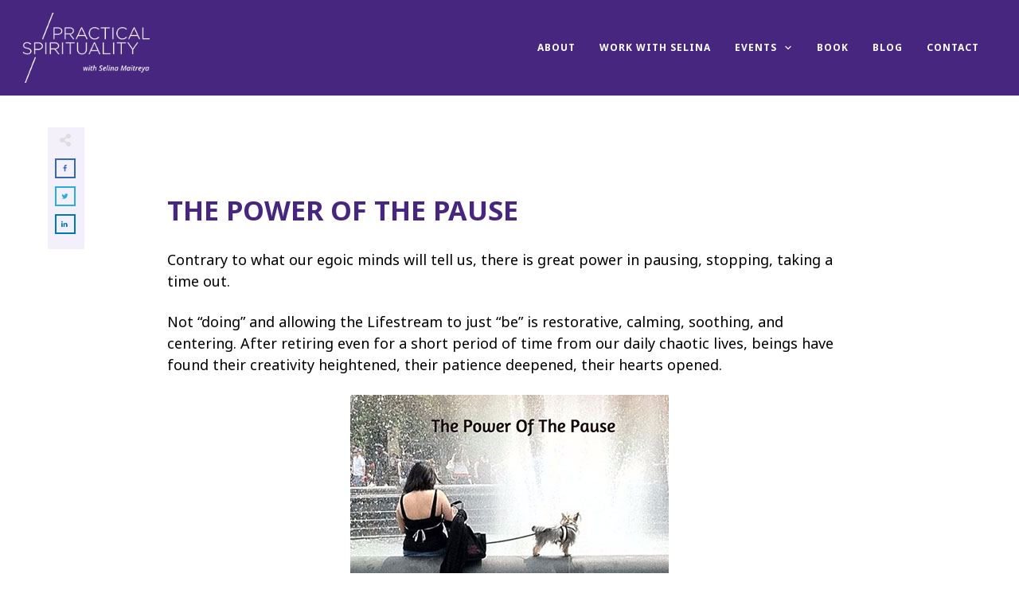

--- FILE ---
content_type: text/css
request_url: https://www.practicalspiritualitywithselina.com/wp-content/plugins/studiocart-pro.off/public/css/ncs-cart-public.css?ver=2.8.3
body_size: 19936
content:
/**
 * All of the CSS for your public-facing functionality should be
 * included in this file.
 */
.update-card-modal .studiocart {
  padding: 0;
}

.ncs-my-account .error-border {
  border: 1px solid #E25950 !important;
}
.ncs-my-account .error-label {
  color: #E25950 !important;
}
.ncs-my-account .modal,
.ncs-my-account .sc-modal {
  display: none;
}
.ncs-my-account .modal .modal-dialog,
.ncs-my-account .sc-modal .modal-dialog {
  left: 50%;
  width: 90%;
  max-width: 400px;
  transform: translateX(-50%);
  max-height: 75%;
  overflow: auto;
}
.ncs-my-account .sc-modal .modal-header h2 {
  font-size: 22px;
}
.ncs-my-account .sc-modal p {
  margin: 0 0 20px;
}
.ncs-my-account .modal.opened,
.ncs-my-account .sc-modal.opened {
  display: block !important;
}
.ncs-my-account .sc_invoice-period {
  margin-top: 15px;
  text-align: left;
}
.ncs-my-account .sc_preloader {
  display: none;
  margin-top: 10px;
  position: absolute;
  left: 48%;
  top: 40%;
}
.ncs-my-account .btn-close {
  color: #000;
  font-size: 20px;
  text-decoration: none !important;
  padding: 10px;
  position: absolute;
  right: 7px;
  top: 0;
  line-height: 28px;
}
.ncs-my-account .btn-close:hover {
  color: #919191;
}
.ncs-my-account .modal:before,
.ncs-my-account .sc-modal:before {
  content: "";
  display: none;
  background: rgba(0, 0, 0, 0.6);
  position: fixed;
  top: 0;
  left: 0;
  right: 0;
  bottom: 0;
  z-index: 99;
}
.ncs-my-account .opened:before {
  display: block;
}
.ncs-my-account .sc-modal .modal-dialog,
.ncs-my-account .update-card-modal .modal-dialog {
  top: 50%;
  transform: translate(-50%, -50%);
}
.ncs-my-account .modal-dialog {
  background: #fefefe;
  border: #333333 solid 0px;
  border-radius: 5px;
  text-align: center;
  overflow: hidden;
  position: fixed;
  left: 15%;
  top: -100%;
  z-index: 99;
  width: 70%;
  box-shadow: 0 5px 10px rgba(0, 0, 0, 0.3);
  font-size: 16px;
}
.ncs-my-account .modal-body {
  padding: 20px;
}
.ncs-my-account .modal-header {
  border-bottom: #eeeeee solid 1px;
  padding: 15px 20px 15px;
}
.ncs-my-account .modal-header h2 {
  font-size: 17px;
  margin: 0;
}
.ncs-my-account .sc-modal .modal-dialog {
  max-width: 1200px;
}
.ncs-my-account .sc-modal .modal-body {
  padding: 20px 35px 35px;
}
.ncs-my-account .modal .modal-header + .modal-body {
  padding-top: 8px;
}
.ncs-my-account .modal-footer {
  padding: 10px 20px;
}

#sc_update_subscription {
  display: none;
}

#updateCard .row .form-group {
  margin: 0 0 5px;
  text-align: left;
}
#updateCard .row .form-group:last-child {
  margin: 0;
}
#updateCard #sc_update_card_button {
  font-size: 16px;
}

body.sc-checkout-1 {
  position: static;
}
body.sc-checkout-1 * {
  box-sizing: border-box;
}
body.sc-checkout-1 .container {
  width: 100%;
  padding-right: 15px;
  padding-left: 15px;
  margin-right: auto;
  margin-left: auto;
}
@media (min-width: 960px) {
  body.sc-checkout-1 .container {
    max-width: 1170px;
  }
}

.sc-account-form .sc-account-error,
#sc-login .sc-account-error,
#sc-password-lost-form .sc-account-error {
  padding-left: 10px;
  border-left: 3px solid #d31111;
}
.sc-account-form .login-info,
#sc-login .login-info,
#sc-password-lost-form .login-info {
  padding-left: 10px;
  border-left: 3px solid #9dc5df;
}
.sc-account-form input[type=text],
.sc-account-form input[type=email],
.sc-account-form input[type=password],
#sc-login input[type=text],
#sc-login input[type=email],
#sc-login input[type=password],
#sc-password-lost-form input[type=text],
#sc-password-lost-form input[type=email],
#sc-password-lost-form input[type=password] {
  display: block;
  width: 100%;
}

.single-sc_collection .studiocart-page .container .products,
.single-sc_product .studiocart-page .container .products {
  position: relative;
}
.single-sc_collection .studiocart-page .container #sc-payment-form.signup-form .sc-order-summary:last-child,
.single-sc_product .studiocart-page .container #sc-payment-form.signup-form .sc-order-summary:last-child {
  padding-bottom: 15px;
}
.single-sc_collection .studiocart-page .container .address-info .row .form-group.sc-address-1.col-sm-12 input,
.single-sc_product .studiocart-page .container .address-info .row .form-group.sc-address-1.col-sm-12 input {
  border-bottom-left-radius: 0 !important;
  border-bottom-right-radius: 0 !important;
}
.single-sc_collection .studiocart-page .container .address-info .row .form-group.sc-address-1.col-sm-12 input:focus,
.single-sc_product .studiocart-page .container .address-info .row .form-group.sc-address-1.col-sm-12 input:focus {
  z-index: 1;
  position: relative;
}
.single-sc_collection .studiocart-page .container .address-info .row .form-group.sc-address-2.col-sm-12,
.single-sc_product .studiocart-page .container .address-info .row .form-group.sc-address-2.col-sm-12 {
  margin-top: -1rem;
}
.single-sc_collection .studiocart-page .container .address-info .row .form-group.sc-address-2.col-sm-12 input,
.single-sc_product .studiocart-page .container .address-info .row .form-group.sc-address-2.col-sm-12 input {
  border-top: 0;
  border-top-left-radius: 0 !important;
  border-top-right-radius: 0 !important;
}
.single-sc_collection .studiocart-page .container .address-info .row .form-group.sc-address-2.col-sm-12 input:focus,
.single-sc_product .studiocart-page .container .address-info .row .form-group.sc-address-2.col-sm-12 input:focus {
  z-index: 1;
  position: relative;
}
.single-sc_collection .studiocart-page .container .sc-embed-checkout-form-nav,
.single-sc_product .studiocart-page .container .sc-embed-checkout-form-nav {
  background: #fff;
  padding: 10px;
  margin-bottom: -28px;
  position: relative;
  z-index: 1;
}
.single-sc_collection .studiocart-page .container .sc-embed-checkout-form-nav .sc-checkout-form-steps .steps,
.single-sc_product .studiocart-page .container .sc-embed-checkout-form-nav .sc-checkout-form-steps .steps {
  border-top: 0;
  background: transparent;
}
.single-sc_collection .studiocart-page .container .sc-embed-checkout-form-nav .sc-checkout-form-steps .steps a,
.single-sc_product .studiocart-page .container .sc-embed-checkout-form-nav .sc-checkout-form-steps .steps a {
  background: #f4f4f4;
  color: #bbb;
  padding: 15px 20px;
  text-decoration: none;
  transition: all 0.25s ease-out;
}
.single-sc_collection .studiocart-page .container .sc-embed-checkout-form-nav .sc-checkout-form-steps .steps a .step-number,
.single-sc_product .studiocart-page .container .sc-embed-checkout-form-nav .sc-checkout-form-steps .steps a .step-number {
  background: #bbb;
  border-radius: 50%;
  color: #f4f4f4;
  font-weight: bold;
  font-size: 15px;
  height: 26px;
  line-height: 25px;
  transition: all 0.25s ease-out;
  margin-right: 10px;
  text-align: center;
  min-width: 26px;
  width: 26px;
}
@media (max-width: 479px) {
  .single-sc_collection .studiocart-page .container .sc-embed-checkout-form-nav .sc-checkout-form-steps .steps a .step-number,
  .single-sc_product .studiocart-page .container .sc-embed-checkout-form-nav .sc-checkout-form-steps .steps a .step-number {
    font-size: 11px;
    height: 18px;
    line-height: 17px;
    min-width: 18px;
    width: 18px;
  }
}
.single-sc_collection .studiocart-page .container .sc-embed-checkout-form-nav .sc-checkout-form-steps .steps a:hover,
.single-sc_product .studiocart-page .container .sc-embed-checkout-form-nav .sc-checkout-form-steps .steps a:hover {
  text-decoration: none;
}
.single-sc_collection .studiocart-page .container .sc-embed-checkout-form-nav .sc-checkout-form-steps .steps.sc-current a,
.single-sc_product .studiocart-page .container .sc-embed-checkout-form-nav .sc-checkout-form-steps .steps.sc-current a {
  background: #fff;
  color: #333;
}
.single-sc_collection .studiocart-page .container .sc-embed-checkout-form-nav .sc-checkout-form-steps .steps.sc-current a .step-number,
.single-sc_product .studiocart-page .container .sc-embed-checkout-form-nav .sc-checkout-form-steps .steps.sc-current a .step-number {
  background: #333;
  color: #fff;
}
.single-sc_collection .studiocart-page .container #sc-payment-form.sc-2step-wrapper,
.single-sc_product .studiocart-page .container #sc-payment-form.sc-2step-wrapper {
  padding: 0;
}
.single-sc_collection .studiocart-page .container #sc-payment-form.sc-2step-wrapper .sc-checkout-step > div,
.single-sc_product .studiocart-page .container #sc-payment-form.sc-2step-wrapper .sc-checkout-step > div {
  margin-bottom: 40px;
}
.single-sc_collection .studiocart-page .container #sc-payment-form.sc-2step-wrapper .sc-checkout-step > div.row, .single-sc_collection .studiocart-page .container #sc-payment-form.sc-2step-wrapper .sc-checkout-step > div.sc-order-summary,
.single-sc_product .studiocart-page .container #sc-payment-form.sc-2step-wrapper .sc-checkout-step > div.row,
.single-sc_product .studiocart-page .container #sc-payment-form.sc-2step-wrapper .sc-checkout-step > div.sc-order-summary {
  margin-bottom: 0;
}
.single-sc_collection .studiocart-page .container #sc-payment-form.sc-2step-wrapper.step-1 .sc-checkout-step > div,
.single-sc_product .studiocart-page .container #sc-payment-form.sc-2step-wrapper.step-1 .sc-checkout-step > div {
  margin-bottom: 0;
}
.single-sc_collection .studiocart-page .total,
.single-sc_product .studiocart-page .total {
  background: transparent;
  color: #232323;
  font-size: 12px;
  font-weight: 600;
  letter-spacing: 0.2em;
  margin: 0 0 0.8em;
  padding: 0;
  padding-bottom: 8px;
  text-transform: uppercase;
}
.single-sc_collection .studiocart-page .total .price,
.single-sc_product .studiocart-page .total .price {
  letter-spacing: normal;
  font-size: 20px;
  vertical-align: middle;
  margin-top: -8px;
}

.sc-hero-banner {
  background: #234854 center;
  background-size: cover;
  min-height: 350px;
  display: flex;
  align-items: center;
  position: relative;
}
@media (max-width: 640px) {
  .sc-hero-banner {
    min-height: 250px;
  }
}
.sc-hero-banner:before {
  background: linear-gradient(to bottom, rgba(0, 0, 0, 0), #000);
  content: "";
  left: 0;
  opacity: 0.3;
  position: absolute;
  top: 0;
  width: 100%;
  height: 100%;
}
.sc-hero-banner h2 {
  color: #fff;
  line-height: 1.25em;
  position: relative;
  text-align: center;
}

.studiocart-page {
  background: #eee;
  color: #232323;
  font-family: "Helvetica Neue", Helvetica, sans-serif;
  font-size: 14px;
  position: relative;
}
.studiocart-page.page-closed {
  min-height: calc(100vh - 350px);
}
@media (max-width: 640px) {
  .studiocart-page.page-closed {
    min-height: calc(100vh - 250px);
  }
}
.studiocart-page.page-closed .container .studiocart {
  min-width: 100%;
  margin: -50px;
  width: 100%;
}
.studiocart-page.page-closed .container .studiocart .pay-confirmation {
  position: relative;
}
.studiocart-page.page-closed #sc-payment-form {
  align-items: initial;
}
.studiocart-page.page-closed #sc-payment-form .products {
  margin-top: -50px;
  margin-bottom: 50px;
  min-height: auto;
}
.studiocart-page.page-closed #sc-payment-form .products h4 {
  font-size: 20px;
  line-height: 1.35em;
}
@media (max-width: 640px) {
  .studiocart-page.page-closed #sc-payment-form {
    align-items: flex-start;
  }
  .studiocart-page.page-closed #sc-payment-form .products {
    min-height: 40vh;
  }
  .studiocart-page.page-closed #sc-payment-form .products > div {
    min-width: 0;
    line-height: 1.35;
  }
}
.studiocart-page .btn-block {
  border-radius: 2px;
  cursor: pointer;
  font-size: 18px;
}
.studiocart-page .studiocart input:focus,
.studiocart-page .studiocart .StripeElement--focus {
  border: 1px solid #0eb8c1;
  box-shadow: 0 1px 3px 0 #cfd7df;
  outline: none;
}
.studiocart-page .container {
  display: flex;
  align-items: flex-start;
  flex-wrap: wrap;
  justify-content: center;
  width: 100%;
  margin: auto;
}
@media (min-width: 960px) {
  .studiocart-page .container {
    max-width: 1170px;
    padding: 0 30px;
  }
}
.studiocart-page .container .main-content,
.studiocart-page .container .studiocart {
  margin: auto;
  flex-basis: 53%;
  width: 53%;
  min-width: 53%;
}
.studiocart-page .container .main-content {
  background: #fff;
  margin-top: -60px;
  padding: 30px;
  box-shadow: 20px 37px 80px rgba(0, 0, 0, 0.098);
}
.studiocart-page .container .main-content img {
  height: auto;
}
.studiocart-page .container .studiocart {
  flex-basis: 42%;
  margin-left: 5%;
  margin-top: 0;
  min-width: 42%;
  padding: 50px 0;
  width: 42%;
}
@media (max-width: 900px) {
  .studiocart-page .container .main-content,
  .studiocart-page .container .studiocart {
    flex-basis: 95%;
    width: 95%;
    min-width: 95%;
  }
  .studiocart-page .container .studiocart {
    margin: 0;
    padding: 35px 0 50px;
  }
}
.studiocart-page .container #sc-payment-form .sc-section {
  background: #fff;
  box-shadow: 5px 10px 20px rgba(0, 0, 0, 0.0598);
  padding: 30px;
  position: relative;
}
.studiocart-page .container #sc-payment-form .sc-section.orderbump {
  border: none;
  padding: 30px;
  border-radius: 0;
  overflow: hidden;
  position: relative;
  transition: all 0.25s ease-out;
  opacity: 0.9;
}
.studiocart-page .container #sc-payment-form .sc-section.orderbump .sc-bump-image {
  margin-top: 0;
}
.studiocart-page .container #sc-payment-form .sc-section.orderbump [for=sc-orderbump]:before {
  border-color: #dadada;
}
.studiocart-page .container #sc-payment-form .sc-section.orderbump [for=sc-orderbump]:hover:before,
.studiocart-page .container #sc-payment-form .sc-section.orderbump input[type=checkbox]:checked + label:before {
  border-color: #000;
}
.studiocart-page .container #sc-payment-form .sc-section.orderbump:hover {
  margin-top: -5px;
  margin-bottom: 45px;
  box-shadow: 20px 37px 80px rgba(0, 0, 0, 0.298);
  opacity: 1;
}
.studiocart-page .container #sc-payment-form .sc-section.orderbump .title {
  background: transparent;
  padding: 15px 15px 10px;
}
.studiocart-page .container #sc-payment-form.signup-form .sc-section {
  padding-bottom: 0;
}

/* <fs_premium_only> */
.sc-countdown .cd-column {
  width: 100px;
  display: inline-block;
  margin: 10px;
}
.sc-countdown .timer-box {
  text-align: center;
  padding: 10px;
}
.sc-countdown .timer-data {
  font-size: 40px;
  font-weight: 400;
  background-color: #fff;
  padding: 10px;
  border-radius: 50px;
  line-height: 60px;
}
.sc-countdown .timer-title {
  font-size: 14px;
  font-weight: 500;
  color: #000;
  text-transform: uppercase;
  padding: 5px;
}

.sc-countdown-finished-message {
  text-align: center;
}

/* </fs_premium_only> */
#sc-order-details h3,
#sc-order-details p {
  line-height: 1.4;
  margin: 0;
  padding: 0;
}
#sc-order-details p {
  font-size: 14px;
}
#sc-order-details .sc-heading {
  text-transform: uppercase;
}
#sc-order-details .sc-order-table {
  display: flex;
  flex-wrap: wrap;
  margin: 10px 0 30px;
}
#sc-order-details .sc-order-table .item,
#sc-order-details .sc-order-table .order-total {
  width: 50%;
  border-bottom: 1px solid #e0dede;
  padding: 5px 0px 5px;
  margin: 0;
  font-size: 15px;
  text-align: left;
  display: block;
  line-height: 1.25em;
}
#sc-order-details .sc-order-table .order-total {
  text-align: right;
}

#sc-form-container .sc-checkout-form-steps {
  display: flex;
  margin: 0 0 20px;
  padding: 0;
}

.studiocart {
  padding: 50px 20px;
  line-height: 1.8571428571;
  min-height: 100%;
  /* <fs_premium_only> */
  /* </fs_premium_only> */
  /* <fs_premium_only> */
  /* </fs_premium_only> */
}
.studiocart * {
  box-sizing: border-box !important;
}
.studiocart label {
  margin: 0;
  line-height: 1.8571428571;
}
.studiocart .sc-footer-text {
  font-size: 11px;
  line-height: 1.4;
  opacity: 0.85;
  margin: 12px 0 0;
}
.studiocart .products.product-list .item {
  margin-bottom: 20px;
  align-items: center;
}
.studiocart .products.product-list .item:last-child {
  margin-bottom: 8px;
}
.studiocart .products.product-list .item .product-image {
  width: 45px;
  margin-right: 15px;
  padding-top: 45px;
  background-size: cover;
  background-position: center;
}
.studiocart .products.product-list label {
  line-height: 1.5;
}
.studiocart .products.product-list label > span {
  display: block;
  font-size: 12px;
}
.studiocart .products.product-list label + .w-100 {
  display: flex;
  border-bottom: 1px solid #ddd;
  border-radius: 3px;
  height: 40px;
  /* Chrome, Safari, Edge, Opera */
  /* Firefox */
}
.studiocart .products.product-list label + .w-100 .qty-dec,
.studiocart .products.product-list label + .w-100 .qty-inc {
  background: white;
  border: 0;
}
.studiocart .products.product-list label + .w-100 .qty-dec svg,
.studiocart .products.product-list label + .w-100 .qty-inc svg {
  width: 14px;
  vertical-align: middle;
}
.studiocart .products.product-list label + .w-100 input {
  text-align: center;
  border: 0;
  border-radius: 0;
  width: 50px;
  box-shadow: none;
}
.studiocart .products.product-list label + .w-100 input::-webkit-outer-spin-button,
.studiocart .products.product-list label + .w-100 input::-webkit-inner-spin-button {
  -webkit-appearance: none;
  margin: 0;
}
.studiocart .products.product-list label + .w-100 input[type=number] {
  -webkit-appearance: textfield;
          appearance: textfield;
  -moz-appearance: textfield;
}
.studiocart.scshortcode {
  padding: 0;
}
.studiocart.scshortcode #sc-payment-form.signup-form .sc-section.products {
  padding-bottom: 20px;
}
.studiocart.scshortcode #sc-payment-form.signup-form .sc-section:last-child .row:last-child .form-group:last-child {
  margin-bottom: 0;
}
.studiocart.scshortcode .container {
  font-size: 14px;
  padding: 0;
}
.studiocart.scshortcode .products {
  position: relative;
}
.studiocart.scshortcode .products #sc-coupon-toggle {
  right: 0;
  top: 6px;
}
.studiocart.scshortcode .coupon-code .form-group {
  margin-left: 0;
  margin-right: 0;
}
.studiocart.scshortcode .sc-2step-wrapper.step-2 #sc-coupon-toggle {
  right: 0;
  top: 0;
}
.studiocart.pay-confirm {
  display: flex;
  align-items: center;
}
.studiocart .content {
  box-shadow: 0px 2px 10px rgba(0, 0, 0, 0.075);
  background-color: white;
}
.studiocart .block-heading {
  display: table;
  margin: auto;
  max-width: 600px;
  margin-bottom: 40px;
  text-align: center;
}
.studiocart .block-heading h2 {
  letter-spacing: 0.025em;
}
.studiocart .block-heading p {
  text-align: center;
  margin: auto;
  line-height: 1.5;
}
.studiocart h1:before,
.studiocart h2:before,
.studiocart h3:before,
.studiocart h4:before,
.studiocart h5:before {
  content: none;
}
.studiocart .block-heading h1,
.studiocart .block-heading h2,
.studiocart .block-heading h3 {
  font-size: 2.2rem;
  margin-bottom: 5px;
}
.studiocart .sc-checkout-form-steps .steps {
  background: #eee;
  border-top: 4px solid #eee;
  line-height: 1em;
  width: 100%;
}
.studiocart .sc-checkout-form-steps .steps.sc-current {
  background: transparent;
  border-top: 4px solid #222225;
}
.studiocart .sc-checkout-form-steps .steps a {
  color: inherit;
  display: flex;
  padding: 15px 20px 18px;
  text-decoration: none;
}
.studiocart .sc-checkout-form-steps .steps a .step-number {
  font-weight: bold;
  font-size: 36px;
  line-height: 1em;
  margin-right: 10px;
}
.studiocart .sc-checkout-form-steps .steps a .step-heading {
  display: flex;
  flex-wrap: wrap;
  align-items: center;
}
.studiocart .sc-checkout-form-steps .steps a .step-heading .step-name {
  font-weight: bold;
  text-transform: uppercase;
  width: 100%;
}
.studiocart .sc-checkout-form-steps .steps a .step-heading .step-sub-name {
  font-size: 13px;
}
.studiocart #sc-payment-form.sc-2step-wrapper {
  padding: 0 30px;
}
.studiocart #sc-payment-form .sc-checkout-step {
  display: none;
}
.studiocart #sc-payment-form.step-1 #customer-details {
  display: block;
}
.studiocart #sc-payment-form.step-2 #billing-details {
  display: block;
  position: relative;
}
.studiocart #sc-payment-form > div,
.studiocart #sc-payment-form .sc-checkout-step > div {
  margin-bottom: 40px;
}
.studiocart #sc-payment-form > div:last-child,
.studiocart #sc-payment-form .sc-checkout-step > div:last-child {
  margin-bottom: 0;
}
.studiocart #sc-payment-form .sc-checkout-step > div {
  margin-bottom: 15px;
}
.studiocart #sc-payment-form .orderbump {
  border: 1px dashed #000;
  border-radius: 3px;
  padding: 20px;
}
.studiocart #sc-payment-form .orderbump .sc-bump-image {
  margin: 20px 0 5px;
  text-align: center;
}
.studiocart #sc-payment-form .orderbump .sc-bump-image img {
  display: inline;
  max-width: 100%;
}
.studiocart #sc-payment-form .orderbump .has-thumb {
  background-position: 15px 8px;
  background-repeat: no-repeat;
  background-size: 20%;
  padding-left: 25%;
}
@media (max-width: 767px) {
  .studiocart #sc-payment-form .orderbump .has-thumb {
    background-position: center top;
    background-size: auto 125px;
    padding: 140px 0 0;
  }
}
.studiocart #sc-payment-form .orderbump .title {
  background: #f3f5f6;
  padding: 15px;
  margin: -14px -13px 10px;
}
.studiocart #sc-payment-form .orderbump .ob-cta {
  margin-top: 12px;
}
.studiocart #sc-payment-form .orderbump input[type=checkbox] {
  height: auto;
  margin-right: 5px;
}
.studiocart #sc-payment-form .orderbump label {
  font-weight: bold;
}
.studiocart #sc-payment-form .sc-badge {
  text-transform: uppercase;
  background: #eee;
  color: #7c7c7c;
  padding: 4px 10px;
  border-radius: 50px;
  font-size: 82%;
  margin-left: 2px;
  font-weight: 500;
  letter-spacing: 0.05em;
}
.studiocart #sc-payment-form .item label .sc-badge {
  border-radius: 2px;
  text-transform: none;
}
.studiocart #sc-payment-form .summary-items {
  margin-bottom: 20px;
}
.studiocart #sc-payment-form .summary-items .sc-label {
  flex-grow: 1;
}
.studiocart #sc-payment-form .summary-items .item {
  display: flex;
  padding: 5px 0;
}
.studiocart #sc-payment-form .summary-items .item.orderbump-item-row .ob-price {
  text-align: right;
}
.studiocart #sc-payment-form .summary-items .item.orderbump-item-row small {
  display: block;
  font-size: 80% !important;
  line-height: 1;
}
.studiocart #sc-payment-form input[type=checkbox],
.studiocart #sc-payment-form input[type=radio] {
  border: 0;
  clip: rect(0 0 0 0);
  height: 1px;
  margin: -1px;
  overflow: hidden;
  padding: 0;
  position: absolute;
  width: 1px;
}
.studiocart #sc-payment-form input[type=checkbox]:active + label:before, .studiocart #sc-payment-form input[type=checkbox]:active + .item-name:before,
.studiocart #sc-payment-form input[type=radio]:active + label:before,
.studiocart #sc-payment-form input[type=radio]:active + .item-name:before {
  transition-duration: 0s;
}
.studiocart #sc-payment-form input[type=checkbox] + label,
.studiocart #sc-payment-form input[type=checkbox] + .item-name,
.studiocart #sc-payment-form input[type=radio] + label,
.studiocart #sc-payment-form input[type=radio] + .item-name {
  display: inline-block;
  position: relative;
  padding-left: 2em;
  vertical-align: middle;
  -webkit-user-select: none;
     -moz-user-select: none;
          user-select: none;
  cursor: pointer;
  font-size: 14px;
  line-height: 1.2em;
}
.studiocart #sc-payment-form input[type=checkbox] + label:before,
.studiocart #sc-payment-form input[type=checkbox] + .item-name:before,
.studiocart #sc-payment-form input[type=radio] + label:before,
.studiocart #sc-payment-form input[type=radio] + .item-name:before {
  background: #fff;
  box-sizing: content-box;
  content: "";
  color: #000;
  position: absolute;
  left: 0;
  width: 15px;
  height: 15px;
  border: 1px solid #a9a9a9;
  text-align: center;
  top: 0;
  transition: all 0.4s ease;
}
.studiocart #sc-payment-form input[type=checkbox] + label:after,
.studiocart #sc-payment-form input[type=checkbox] + .item-name:after,
.studiocart #sc-payment-form input[type=radio] + label:after,
.studiocart #sc-payment-form input[type=radio] + .item-name:after {
  box-sizing: content-box;
  content: "";
  background-color: #000000;
  position: absolute;
  left: 4px;
  width: 9px;
  height: 9px;
  margin-top: 4px;
  top: 0;
  transform: scale(0);
  transform-origin: 50%;
  transition: transform 200ms ease-out;
}
.studiocart #sc-payment-form input[type=checkbox] + label:disabled + label:before,
.studiocart #sc-payment-form input[type=checkbox] + .item-name:disabled + label:before,
.studiocart #sc-payment-form input[type=radio] + label:disabled + label:before,
.studiocart #sc-payment-form input[type=radio] + .item-name:disabled + label:before {
  border-color: #cccccc;
}
.studiocart #sc-payment-form input[type=checkbox] + label:disabled:hover + label:before,
.studiocart #sc-payment-form input[type=checkbox] + .item-name:disabled:hover + label:before,
.studiocart #sc-payment-form input[type=radio] + label:disabled:hover + label:before,
.studiocart #sc-payment-form input[type=radio] + .item-name:disabled:hover + label:before {
  background-color: inherit;
}
.studiocart #sc-payment-form input[type=checkbox] + label:disabled:checked + label:before,
.studiocart #sc-payment-form input[type=checkbox] + .item-name:disabled:checked + label:before,
.studiocart #sc-payment-form input[type=radio] + label:disabled:checked + label:before,
.studiocart #sc-payment-form input[type=radio] + .item-name:disabled:checked + label:before {
  background-color: #cccccc;
}
.studiocart #sc-payment-form input[type=checkbox] + label + .coup-confirm,
.studiocart #sc-payment-form input[type=checkbox] + label .coup-confirm,
.studiocart #sc-payment-form input[type=checkbox] + .item-name + .coup-confirm,
.studiocart #sc-payment-form input[type=checkbox] + .item-name .coup-confirm,
.studiocart #sc-payment-form input[type=radio] + label + .coup-confirm,
.studiocart #sc-payment-form input[type=radio] + label .coup-confirm,
.studiocart #sc-payment-form input[type=radio] + .item-name + .coup-confirm,
.studiocart #sc-payment-form input[type=radio] + .item-name .coup-confirm {
  display: block;
  text-transform: uppercase;
  font-size: 12px;
  font-weight: normal;
  opacity: 0.7;
  margin-top: -5px;
}
.studiocart #sc-payment-form input[type=checkbox].invalid + .item-name,
.studiocart #sc-payment-form input[type=radio].invalid + .item-name {
  color: #fa7559;
}
.studiocart #sc-payment-form input[type=checkbox] + label,
.studiocart #sc-payment-form input[type=checkbox] + .item-name {
  line-height: 1.2em;
}
.studiocart #sc-payment-form input[type=checkbox] + label:before,
.studiocart #sc-payment-form input[type=checkbox] + .item-name:before {
  margin-top: 0;
}
.studiocart #sc-payment-form input[type=checkbox] + label:after,
.studiocart #sc-payment-form input[type=checkbox] + .item-name:after {
  background-color: transparent;
  left: 4px;
  width: 8px;
  height: 3px;
  border-style: solid;
  border-color: #000000;
  border-width: 0 0 2px 2px;
  -o-border-image: none;
     border-image: none;
  transform: rotate(-45deg) scale(0);
}
.studiocart #sc-payment-form input[type=checkbox]:hover + label:before,
.studiocart #sc-payment-form input[type=checkbox]:hover + .item-name:before {
  border-color: #000000;
}
.studiocart #sc-payment-form input[type=checkbox]:checked + label:before,
.studiocart #sc-payment-form input[type=checkbox]:checked + .item-name:before {
  animation: borderscale 200ms ease-in;
}
.studiocart #sc-payment-form input[type=checkbox]:checked + label:after,
.studiocart #sc-payment-form input[type=checkbox]:checked + .item-name:after {
  content: "";
  transform: rotate(-45deg) scale(1);
  transition: transform 200ms ease-out;
}
.studiocart #sc-payment-form input[type=radio]:checked + label:before,
.studiocart #sc-payment-form input[type=radio]:checked + .item-name:before {
  animation: borderscale 300ms ease-in;
  background-color: white;
}
.studiocart #sc-payment-form input[type=radio]:checked + label:after,
.studiocart #sc-payment-form input[type=radio]:checked + .item-name:after {
  transform: scale(1);
}
.studiocart #sc-payment-form input[type=radio] + label:before, .studiocart #sc-payment-form input[type=radio] + label:after,
.studiocart #sc-payment-form input[type=radio] + .item-name:before,
.studiocart #sc-payment-form input[type=radio] + .item-name:after {
  border-radius: 50%;
}
.studiocart #sc-payment-form.signup-form .sc-section {
  margin: 0;
}
.studiocart #sc-payment-form.signup-form .sc-section.products {
  padding-bottom: 1px;
}
.studiocart #sc-payment-form.signup-form #sc-terms {
  margin-bottom: 20px;
}
.studiocart #sc-payment-form.signup-form .sc-order-summary {
  padding-top: 10px;
}
.studiocart #sc-payment-form.signup-form .sc-order-summary .title,
.studiocart #sc-payment-form.signup-form .sc-order-summary .summary-items,
.studiocart #sc-payment-form.signup-form .sc-order-summary .title + .row,
.studiocart #sc-payment-form.signup-form .sc-order-summary .summary-items + .row {
  display: none !important;
}
.studiocart .pay-confirmation {
  position: absolute;
  width: 100%;
  top: 0;
  left: 0;
  height: 100%;
  display: flex;
  align-items: center;
  justify-content: center;
}
.studiocart .pay-confirmation .products {
  background: #fff;
  border-radius: 7px;
  box-shadow: 0px 0px 15px 0px rgba(0, 0, 0, 0.075);
  text-align: center;
  margin: 0;
  width: 90%;
  max-width: 900px;
  min-height: 65vh;
  padding: 20px;
  display: flex;
  align-items: center;
  justify-content: center;
}
.studiocart .pay-confirmation .order-info {
  margin: 25px 0 0;
  text-align: center;
}
.studiocart .pay-confirmation .order-info li {
  display: inline-block;
  font-weight: bold;
  letter-spacing: 0.1em;
}
.studiocart .pay-confirmation .order-info li span {
  font-size: 80%;
  font-weight: normal;
  text-transform: uppercase;
}
.studiocart .pay-confirmation table td,
.studiocart .pay-confirmation table th {
  border: none;
  padding: 0;
}
.studiocart .pay-confirmation .card-details h3 {
  text-align: center;
}
.studiocart .title {
  color: #232323;
  font-size: 12px;
  margin: 0 0 0.8em;
  font-weight: 600;
  padding-bottom: 8px;
  text-transform: uppercase;
  letter-spacing: 0.2em;
}
.studiocart .title.closed {
  border: 0;
  margin: 0;
  padding: 0;
}
.studiocart .row + .title {
  margin-top: 2em;
}
.studiocart label .req {
  color: #fa755a;
  font-weight: bold;
}
.studiocart .products.hidden {
  display: none;
}
.studiocart .products.hidden.sc-show-coupon {
  display: block;
}
.studiocart .products.hidden.sc-show-coupon .title,
.studiocart .products.hidden.sc-show-coupon .item {
  display: none !important;
}
.studiocart .products.hidden.sc-show-coupon .coupon-code {
  text-align: right;
}
.studiocart .products.hidden.sc-show-coupon #sc-coupon-toggle {
  position: static;
}
.studiocart .products .item {
  display: flex;
  margin-bottom: 8px;
}
.studiocart .products .item input[type=radio] {
  line-height: 1;
  margin-right: 10px;
  height: auto;
}
.studiocart .products .item.flex-wrap {
  flex-wrap: wrap;
}
.studiocart .products .item.flex-wrap .error {
  text-align: right;
  width: 100%;
}
.studiocart .products .item .w-100 {
  flex-shrink: 1;
  margin-left: auto;
}
.studiocart .products .item .w-100 input {
  margin: 0;
  padding: 0 5px;
  width: 70px;
  font-weight: bold;
}
@media (max-width: 540px) {
  .studiocart .products .item .w-100 {
    flex-shrink: 0;
    flex-grow: 1;
    margin-left: 2em;
  }
  .studiocart .products .item .w-100 input {
    width: 100%;
  }
}
.studiocart .products .item-description {
  font-size: 0.8em;
  opacity: 0.6;
}
.studiocart .products .item p {
  margin-bottom: 0.2em;
}
.studiocart .products .price {
  flex-grow: 1;
  font-weight: 600;
  text-align: right;
}
.studiocart .products .price s {
  font-weight: normal;
  opacity: 0.5;
  margin-right: 2px;
}
.studiocart .coupon-code {
  align-items: center;
}
.studiocart .coupon-code #sc-coupon-toggle {
  color: #aaa;
  font-size: 13px;
  line-height: 1;
  padding-bottom: 2px;
  position: absolute;
  right: 33px;
  text-decoration: underline;
  top: 33px;
  transition: all 0.2s linear;
}
.studiocart .coupon-code #sc-coupon-toggle:hover {
  color: #000;
}
@media (max-width: 479px) {
  .studiocart .coupon-code #sc-coupon-toggle {
    position: relative;
    left: 0;
    top: -15px;
  }
}
.studiocart .coupon-code.applied {
  display: none;
}
.studiocart .coupon-code .form-group {
  align-items: center;
  background: #f3f5f6;
  display: flex;
  margin: 0 -30px 20px;
  padding: 10px 30px;
  width: auto;
}
.studiocart .coupon-code .form-group.hide {
  display: none;
}
.studiocart .coupon-code input[type=text] {
  background: transparent;
  border: 0;
  box-shadow: 0 0;
  padding: 0;
}
.studiocart .coupon-code input[type=button] {
  border: 1px solid #666;
  background: transparent;
  color: #666;
  border-radius: 0px;
  box-shadow: 0 0;
  font-size: 12px !important;
  font-weight: 600;
  height: 34px;
  padding: 0;
  z-index: 1;
  width: 100px;
}
.studiocart .coupon-code input[type=button]:hover, .studiocart .coupon-code input[type=button][disabled] {
  background: #000000;
  border-color: #000;
  color: #fff;
}
.studiocart .coupon-code input[type=button][disabled] {
  cursor: default;
  opacity: 0.4;
}
.studiocart .coupon-code .coup-confirm {
  font-size: 10px;
  letter-spacing: 0.075em;
  margin: 0 10px 0 0;
  text-transform: uppercase;
  background: #e3e3e3;
  color: #000;
  padding: 4px 15px;
  border-radius: 50px;
}
.studiocart #coupon-status {
  display: none;
  font-size: 13px;
  color: red;
}
.studiocart .total {
  background: #f3f5f6;
  padding: 15px;
  font-weight: bold;
  font-size: 18px;
  border-radius: 4px;
}
.studiocart .total .price {
  float: right;
  font-weight: 700;
  font-size: 18px;
}
.studiocart .total small {
  clear: both;
  display: block;
  text-align: right;
  font-weight: normal;
  font-size: 13px;
  position: relative;
  top: -6px;
  margin-bottom: -12px;
  letter-spacing: normal;
  text-transform: none;
}
.studiocart .sc-field-description {
  color: #777;
  font-size: 12px;
  line-height: 1em;
  margin-top: 5px;
}
.studiocart .pwyw-suggested,
.studiocart .pwyw-input {
  font-size: 12px;
}
.studiocart .pwyw-suggested .form-group,
.studiocart .pwyw-input .form-group {
  margin: 5px 0 0;
  display: flex;
  background: #eee;
  border-radius: 4px;
}
.studiocart .pwyw-suggested .form-group.right-currency,
.studiocart .pwyw-input .form-group.right-currency {
  flex-direction: row-reverse;
}
.studiocart .pwyw-suggested .form-group .sc-currency,
.studiocart .pwyw-input .form-group .sc-currency {
  padding: 5px 7px;
  font-weight: bold;
  opacity: 0.5;
  font-size: 120%;
}
.studiocart .pwyw-suggested {
  width: 100%;
  display: block;
  font-weight: normal;
  margin-top: -3px;
}
.studiocart .pay-info label,
.studiocart .card-details label,
.studiocart .address-info label,
.studiocart .pwyw-input label {
  font-size: 12px;
  font-weight: normal;
  color: #000;
  letter-spacing: 0.05em;
}
.studiocart .pay-info #test-mode-message,
.studiocart .card-details #test-mode-message,
.studiocart .address-info #test-mode-message,
.studiocart .pwyw-input #test-mode-message {
  margin: 10px 0;
  background: #f3f5f6;
  padding: 10px;
  font-size: 14px;
}
.studiocart .pay-info #test-mode-message a,
.studiocart .card-details #test-mode-message a,
.studiocart .address-info #test-mode-message a,
.studiocart .pwyw-input #test-mode-message a {
  color: inherit;
  text-decoration: underline;
}
.studiocart .pay-info .pay-methods,
.studiocart .card-details .pay-methods,
.studiocart .address-info .pay-methods,
.studiocart .pwyw-input .pay-methods {
  margin-bottom: 20px;
}
.studiocart .pay-info .pay-methods input:checked + label svg,
.studiocart .card-details .pay-methods input:checked + label svg,
.studiocart .address-info .pay-methods input:checked + label svg,
.studiocart .pwyw-input .pay-methods input:checked + label svg {
  color: #7f8589;
}
.studiocart .pay-info .pay-methods label,
.studiocart .card-details .pay-methods label,
.studiocart .address-info .pay-methods label,
.studiocart .pwyw-input .pay-methods label {
  font-size: 14px;
  line-height: 29px;
  display: inline-block;
  margin-right: 20px;
}
.studiocart .pay-info .pay-methods label:last-child,
.studiocart .card-details .pay-methods label:last-child,
.studiocart .address-info .pay-methods label:last-child,
.studiocart .pwyw-input .pay-methods label:last-child {
  margin-right: 0;
}
.studiocart .pay-info .pay-methods label svg,
.studiocart .card-details .pay-methods label svg,
.studiocart .address-info .pay-methods label svg,
.studiocart .pwyw-input .pay-methods label svg {
  color: #bcbcbc;
  width: 20px;
  vertical-align: sub;
  margin-left: 10px;
  transition: all 0.3s;
}
.studiocart .pay-info .pay-methods label[for=method-paypal] svg,
.studiocart .card-details .pay-methods label[for=method-paypal] svg,
.studiocart .address-info .pay-methods label[for=method-paypal] svg,
.studiocart .pwyw-input .pay-methods label[for=method-paypal] svg {
  width: 14px;
  vertical-align: middle;
  margin-left: 7px;
}
.studiocart .card-details button {
  margin-top: 10px;
  padding: 15px 0;
  font-weight: 600;
  font-size: 20px;
}
.studiocart #sc-terms {
  display: block;
  margin-top: -10px;
  margin-bottom: 30px;
}
.studiocart #sc-terms .checkbox-wrap {
  line-height: 2;
}
.studiocart #sc-terms .checkbox-wrap a {
  color: inherit;
  text-decoration: underline;
}
.studiocart #sc-terms .checkbox-wrap.invalid label {
  color: #fa755a;
}
.studiocart #sc-terms .checkbox-wrap.invalid input[type=checkbox] + label:before {
  border-color: #fa755a;
}
.studiocart #sc-terms .checkbox-wrap.invalid .error {
  margin: auto;
  text-align: left;
}
.studiocart #sc-terms input {
  float: left;
  height: 1.8em;
  margin-right: 10px;
}
.studiocart .date-separator {
  margin-left: 10px;
  margin-right: 10px;
  margin-top: 5px;
}
.studiocart input.form-control,
.studiocart select.form-control,
.studiocart .StripeElement,
.studiocart .selectize-control.single .selectize-input {
  box-shadow: 0 0;
  height: auto;
  padding: 9px 12px;
  color: #000;
  background-color: white;
  border: 1px solid #ddd;
  border-radius: 3px;
  display: block;
  transition: box-shadow 150ms ease;
}
.studiocart input.form-control,
.studiocart select.form-control,
.studiocart .StripeElement,
.studiocart .selectize-dropdown .option,
.studiocart .selectize-control.single .selectize-input {
  font-family: "Helvetica Neue", Helvetica, sans-serif;
  font-size: 14px;
}
.studiocart .selectize-dropdown.single {
  border: 1px solid #ddd;
}
.studiocart input:focus,
.studiocart .StripeElement--focus {
  border: 1px solid #0eb8c1;
  outline: none;
}
.studiocart .address-info hr {
  border: 0;
  border-top: 1px solid #ededed;
  width: auto;
  display: block;
  margin: 15px -30px 25px;
}
.studiocart .form-errors {
  border: 1px solid;
  border-radius: 3px;
  color: #fa755a;
  font-size: 14px;
  list-style-type: none;
  margin: 0 0 30px;
  padding: 10px 20px;
}
.studiocart input.form-control.invalid {
  color: #fa755a;
}
.studiocart .selectize-control .selectize-input.invalid,
.studiocart input.form-control.invalid,
.studiocart .StripeElement--invalid {
  border-color: #fa755a;
}
.studiocart input.valid {
  background: url([data-uri]) 98% center no-repeat;
  background-size: auto 14px;
}
.studiocart .error {
  margin-bottom: -15px;
}
.studiocart .error,
.studiocart #card-errors {
  font-size: 10px;
  font-weight: normal;
  color: #fa7559;
  letter-spacing: 0.05em;
  text-align: right;
  line-height: 15px;
}
.studiocart .StripeElement--webkit-autofill {
  background-color: #fefde5 !important;
}
.studiocart ::-webkit-input-placeholder {
  /* Chrome/Opera/Safari */
  color: #acb7c3 !important;
}
.studiocart ::-moz-placeholder {
  /* Firefox 19+ */
  color: #acb7c3 !important;
}
.studiocart :-ms-input-placeholder {
  /* IE 10+ */
  color: #acb7c3 !important;
}
.studiocart :-moz-placeholder {
  /* Firefox 18- */
  color: #acb7c3 !important;
}
.studiocart .container {
  margin-right: auto;
  margin-left: auto;
  max-width: 100%;
}
@media (min-width: 768px) {
  .studiocart .container {
    width: 750px;
  }
}
@media (min-width: 992px) {
  .studiocart .container {
    width: 970px;
  }
}
.studiocart.upsell-page {
  padding-top: 20px;
}
@media (min-width: 1100px) {
  .studiocart.upsell-page .container {
    width: 1040px;
  }
}
.studiocart.upsell-page .row {
  align-items: center;
}
.studiocart.upsell-page #upsell-notice {
  border-bottom: 1px solid #000;
  font-size: 16px;
  font-weight: 900;
  padding-bottom: 15px;
  text-align: center;
  margin-bottom: 50px;
}
.studiocart.upsell-page h1 {
  letter-spacing: -1px;
  font-family: "Helvetica Neue", Helvetica, sans-serif;
  font-weight: 900;
  font-size: 45px;
  line-height: 1;
  margin-bottom: 25px;
}
.studiocart.upsell-page .sc-button {
  background: #000;
  color: #fff;
  cursor: pointer;
  display: block;
  font-size: 20px;
  padding: 20px 50px;
  border-radius: 6px;
  text-align: center;
  width: 100%;
  font-weight: bold;
  margin: 10px 0;
}
.studiocart.upsell-page .sc-nope {
  margin: 0;
  text-align: center;
}
.studiocart.upsell-page img {
  box-shadow: 0px 12px 77px 25px rgba(137, 137, 137, 0.46);
  border-radius: 6px;
}
.studiocart.upsell-page .col-sm-6 {
  position: relative;
  min-height: 1px;
  width: 100%;
  padding-right: 25px;
  padding-left: 25px;
}
.studiocart .form-control {
  border: 0;
  padding: 0;
  height: auto;
  display: block;
  transition: border-color 0.15s ease-in-out, box-shadow 0.15s ease-in-out;
  width: 100%;
}
.studiocart .form-group {
  margin-bottom: 1rem;
}
.studiocart .btn-block {
  background: #000;
  border-style: solid;
  border: 0;
  color: #fff;
  display: block;
  font-weight: bold;
  padding: 15px;
  position: relative;
  width: 100%;
  transition: all 0.2s linear;
  text-align: center;
}
.studiocart .btn-block span {
  transition: all 0.3s;
}
.studiocart .btn-block .text svg {
  width: 1em;
  vertical-align: middle;
  position: relative;
  top: -2px;
}
.studiocart .btn-block .text svg path {
  fill: currentColor;
}
.studiocart .btn-block .sub-text {
  display: block;
  font-weight: normal;
  font-size: 85%;
}
.studiocart .btn-block .spinner {
  display: inline;
  position: relative;
  left: auto;
  opacity: 0;
  top: 50%;
  vertical-align: middle;
  margin-left: -15px;
  margin-right: 10px;
  margin-bottom: -14px;
  margin-top: -18px;
  width: 0px;
  transition: all 0.3s;
  transition-timing-function: ease-in;
  animation-name: circular-spinner;
  animation-duration: 1.2s;
  animation-iteration-count: infinite;
  animation-timing-function: linear;
}
.studiocart .btn-block .spinner path {
  fill: currentColor;
}
.studiocart .btn-block.running span {
  opacity: 0.7;
}
.studiocart .btn-block.running .spinner {
  opacity: 1;
  width: 24px;
  margin-left: 0;
}
.studiocart .clearfix:before,
.studiocart .clearfix:after,
.studiocart .container:before,
.studiocart .container:after,
.studiocart .container-fluid:before,
.studiocart .container-fluid:after {
  display: table;
  content: " ";
}
.studiocart .clearfix:after,
.studiocart .container:after,
.studiocart .container-fluid:after,
.studiocart .form-horizontal .form-group:after {
  clear: both;
}
.studiocart .row {
  display: flex;
  flex-wrap: wrap;
  margin-right: -15px;
  margin-left: -15px;
}
.studiocart .col-sm-6,
.studiocart .col-sm-12 {
  position: relative;
  min-height: 1px;
  width: 100%;
  padding-right: 15px;
  padding-left: 15px;
}
.sc-stripe-express .express-pay-element {
  width: 100%;
  padding: 0px;
  border: 0;
  font-weight: bold;
  margin: 0 0 10px 0;
  border-radius: 0px!important; 
  font-size: 18px;
}
@media (min-width: 768px) {
  .studiocart .col-sm-6 {
    width: 50%;
  }
  .studiocart .col-sm-12 {
    width: 100%;
  }
}
@media (min-width: 576px) {
  .studiocart .col-sm-12 {
    flex: 0 0 100%;
    max-width: 100%;
  }
  .studiocart .col-sm-6 {
    flex: 0 0 50%;
    max-width: 50%;
  }
}

.ncs-my-account {
  font-size: 16px;
  max-width: 1180px !important;
  /** CR - My account tabs **/
  /** \CR- my account tabs **/
}
.ncs-my-account .tab ul {
  padding-left: 0;
}
.ncs-my-account .dashicons {
  margin: 5px 15px 5px 0;
  font-size: 1em;
}
.ncs-my-account .tabcontent {
  margin-top: 20px;
  display: none;
  padding: 10px 12px;
  height: auto;
}
.ncs-my-account .tabcontent.active {
  display: inherit;
}
.ncs-my-account ul.tabs {
  margin: 0px;
  padding: 0px;
  list-style: none;
}
.ncs-my-account ul.tabs li {
  background: none;
  color: #222;
  display: inline-block;
  padding: 10px 15px;
  cursor: pointer;
}
.ncs-my-account ul.tabs li.current {
  background: #ededed;
  color: #222;
}
.ncs-my-account .ncs-account-list h3 {
  margin-top: 20px;
  margin-bottom: 20px;
  font-size: 20px;
}
.ncs-my-account .profile-wrapper {
  padding: 0;
}
.ncs-my-account .profile-wrapper input[type=text],
.ncs-my-account .profile-wrapper input[type=email],
.ncs-my-account .profile-wrapper input[type=tel],
.ncs-my-account .profile-wrapper input[type=password] {
  display: block;
  width: 100%;
  transition: none;
}
.ncs-my-account .profile-wrapper input[type=text][disabled],
.ncs-my-account .profile-wrapper input[type=email][disabled],
.ncs-my-account .profile-wrapper input[type=tel][disabled],
.ncs-my-account .profile-wrapper input[type=password][disabled] {
  background: transparent;
  border: 0;
  padding: 0;
}
.ncs-my-account .sc-card-icon {
  width: 28px;
  margin-right: 3px;
  display: inline-block;
  vertical-align: middle;
}
.ncs-my-account .ncs-nav-tabs {
  border-bottom: 1px solid #ccc;
  list-style: none;
  margin: 0;
  padding: 0;
  display: flex;
  flex-wrap: wrap;
}
.ncs-my-account .ncs-nav-tabs li {
  margin: 0px;
}
.ncs-my-account .ncs-nav-tabs li a {
  border-bottom: 2px solid transparent;
  display: inline-block;
  text-decoration: none;
  padding: 10px 15px 13px;
  line-height: 1;
  margin-bottom: -1px;
  outline: none;
}
.ncs-my-account .ncs-nav-tabs li a.active {
  border-color: inherit;
}
.ncs-my-account .ncs-account-tab-pane {
  max-width: 100%;
  overflow: auto;
}
.ncs-my-account .ncs-subscription-table {
  border: 0;
  padding: 0;
}
.ncs-my-account .ncs-subscription-table td,
.ncs-my-account .ncs-subscription-table th {
  border: 0;
  padding: 0;
}
.ncs-my-account #sc-loader,
.ncs-my-account #updateProfile,
.ncs-my-account #editProfileCancel {
  display: none;
}
.ncs-my-account .alert-success {
  color: #155724;
}
.ncs-my-account .alert-error {
  color: #721c24;
}
.ncs-my-account .ncs-account-table {
  margin: 0 0 20px;
  border: none;
}
.ncs-my-account .ncs-account-table thead tr th {
  background: #f2f4f6;
  border: none;
  padding: 12px 12px;
  text-align: left;
}
.ncs-my-account .ncs-account-table tbody tr td {
  border: none;
  background: #fafbfd;
  padding: 12px 12px;
  vertical-align: top;
}
.ncs-my-account .ncs-table-btn {
  border: 1px solid;
  border-radius: 3px;
  font-size: 14px;
  display: inline-block;
  margin-top: -10px;
  margin-right: 10px;
  padding: 4px 15px 5px;
  text-decoration: none;
}

.rtl .studiocart .coupon-code .form-group {
  flex-wrap: nowrap;
}
.rtl .studiocart .coupon-code #sc-coupon-toggle {
  right: auto;
  left: 33px;
}
.rtl .studiocart.scshortcode .products #sc-coupon-toggle {
  right: auto;
  left: 0;
}
.rtl .studiocart #sc-payment-form input[type=checkbox] + label,
.rtl .studiocart #sc-payment-form input[type=radio] + label {
  padding-right: 2em;
}
.rtl .studiocart #sc-payment-form input[type=checkbox] + label:before,
.rtl .studiocart #sc-payment-form input[type=radio] + label:before {
  right: 0;
}
.rtl .studiocart #sc-payment-form input[type=checkbox] + label:after,
.rtl .studiocart #sc-payment-form input[type=radio] + label:after {
  left: auto;
  right: 4px;
}
@keyframes circular-spinner {
  0% {
    transform: rotate(0deg);
  }
  100% {
    transform: rotate(360deg);
  }
}
@keyframes borderscale {
  50% {
    box-shadow: 0 0 0 2px #4f8196;
  }
}
/* store page */
.sc-archive *,
.sc-archive *::before,
.sc-archive *::after {
  box-sizing: border-box;
}
.sc-archive .btn {
  background-color: white;
  border: 1px solid #cccccc;
  border-radius: 2px;
  color: #696969;
  padding: 0.5rem;
  text-decoration: none;
  text-align: center;
  font-size: 0.9rem;
}
.sc-archive .btn--block {
  display: block;
  width: 100%;
}
.sc-archive .cards {
  display: flex;
  flex-wrap: wrap;
  list-style: none;
  margin: 0;
  padding: 0;
}
.sc-archive .cards__item {
  display: flex;
  padding: 1rem;
  width: 100%;
}
.sc-archive .cards__item img {
  position: absolute;
  top: 50%;
  transform: translateY(-50%);
  height: auto;
  max-width: 100%;
  vertical-align: middle;
}
@media (min-width: 40rem) {
  .sc-archive .cards__item {
    width: 50%;
  }
}
@media (min-width: 56rem) {
  .sc-archive .cards__item {
    width: 33.3333%;
  }
}
@media (min-width: 56rem) {
  .sc-archive .col-4 .cards__item {
    width: 25%;
  }
}
.sc-archive .card {
  background-color: white;
  border-radius: 0.25rem;
  box-shadow: 0 20px 40px -14px rgba(0, 0, 0, 0.25);
  display: flex;
  flex-direction: column;
  overflow: hidden;
  width: 100%;
  text-decoration: none;
  cursor: pointer;
}
.sc-archive .card:hover .card__image {
  filter: contrast(100%);
}
.sc-archive .card__content {
  display: flex;
  flex: 1 1 auto;
  flex-direction: column;
  padding: 2rem;
}
.sc-archive .card__image {
  background-position: center center;
  background-repeat: no-repeat;
  background-size: cover;
  border-top-left-radius: 0.25rem;
  border-top-right-radius: 0.25rem;
  filter: contrast(70%);
  overflow: hidden;
  position: relative;
  transition: filter 0.5s cubic-bezier(0.43, 0.41, 0.22, 0.91);
}
.sc-archive .card__image::before {
  content: "";
  display: block;
  padding-top: 45%;
}
.sc-archive .card__title {
  color: #696969;
  font-size: 1.25rem;
  font-weight: 300;
  letter-spacing: 2px;
  text-transform: uppercase;
}
.sc-archive .card__text {
  color: #696969;
  flex: 1 1 auto;
  font-size: 0.875rem;
  line-height: 1.5;
  margin-bottom: 1.25rem;
}
.sc-archive .card__text p {
  margin-top: 0.5rem;
}
.sc-archive .sc-archive-navigation .nav-links {
  display: flex;
  align-items: center;
  justify-content: center;
}
.sc-archive .sc-archive-navigation .page-numbers {
  display: flex;
  align-items: center;
  justify-content: center;
  cursor: pointer;
  text-decoration: none;
  position: relative;
  width: 40px;
  height: 40px;
  font-size: 16px;
}
.sc-archive .sc-archive-navigation .page-numbers.current::after {
  content: "";
  display: block;
  position: absolute;
  bottom: 0;
  left: 13px;
  right: 13px;
  height: 2px;
  background: #000;
}
.sc-archive .sc-archive-navigation .page-numbers.next svg, .sc-archive .sc-archive-navigation .page-numbers.prev svg {
  width: 20px;
}

/* Upgrade Path plans Css*/
.upgrade-plan-container {
  display: flex;
  justify-content: start;
  row-gap: 15px;
  -moz-column-gap: 15px;
       column-gap: 15px;
  max-width: 100%;
  overflow: auto;
}
@media (max-width: 767px) {
  .upgrade-plan-container {
    flex-wrap: wrap;
  }
}
.upgrade-plan-container .plan-box {
  padding: 20px;
  border: 3px solid #E5E4E2;
  border-radius: 12px;
  box-sizing: border-box;
  flex-grow: 1;
  align-items: stretch;
  text-align: left;
  transition: border-color 0.25s ease-out;
  width: 100%;
}
.upgrade-plan-container .plan-box:not(.current):hover {
  border-color: #000;
}
.upgrade-plan-container .plan-price {
  font-size: 90%;
  margin-bottom: 10px;
}
.upgrade-plan-container .plan-price .sc-price {
  font-size: 150%;
}
.upgrade-plan-container .plan-info {
  display: inline-grid;
  font-weight: 500;
  line-height: 25px;
  transition: color 0.5s ease-out;
}
.upgrade-plan-container .plan-info .plan-name {
  opacity: 0.5;
  font-weight: 600;
  margin-bottom: 5px;
}
.upgrade-plan-container button {
  background: #000000;
  border: 0;
  padding: 8px 14px;
  border-radius: 7px;
  color: #ffffff;
  font-weight: 600;
  font-size: 14px;
  cursor: pointer;
  width: 100%;
}
.upgrade-plan-container button.current {
  opacity: 0.3;
  cursor: auto;
}